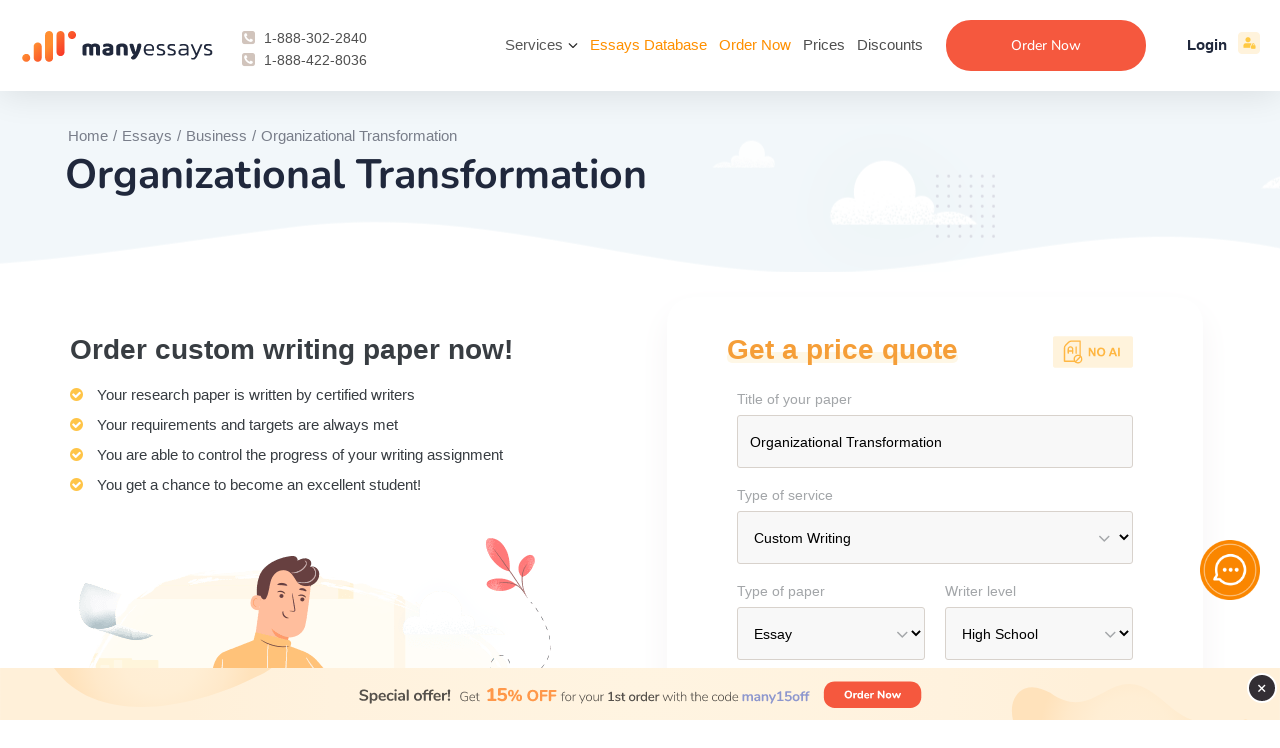

--- FILE ---
content_type: text/html; charset=UTF-8
request_url: https://manyessays.com/mini_order_form.php
body_size: 1537
content:

<form id="form1" class="orderform form-styled" name="order" action="/order?pk_campaign=order&pk_source=internal&pk_medium=home&pk_content=calctop&pk_url=https%3A%2F%2Fmanyessays.com%2Fessays%2Fbusiness%2Forganizational-transformation&pk_term=order" method="post">
    <input type="hidden" name="spacing" value="2">
    <div class="form-item title-of-paper">
        <span class="label">Title of your paper</span>
        <input type="text" name="topic" value="Organizational Transformation"/>
    </div>
    <div class="form-item type-of-service">
        <span class="label">Type of service</span>
        <select name="category" onchange="switch_order_category(this.form, true); update_price_calculator(this.form, true)" id="essay-category">
            <span class="caret"></span>
                            <option value="essay">Custom Writing</option>
                            <option value="ai_rewriting">Rewriting + Sources Verification</option>
                            <option value="rewriting">Rewriting</option>
                            <option value="revision">Revision</option>
                            <option value="editing">Editing</option>
                            <option value="proofreading">Proofreading</option>
                            <option value="analysis">Paper Analysis</option>
                            <option value="formatting">Formatting</option>
                    </select>
    </div>
    <div class="form-item type-of-paper">
        <span class="label">Type of paper</span>
        <select name="type" onchange="update_price_calculator(this.form, true)" id="essay-type">
            <span class="caret"></span>
                        <option value="0-0">Essay</option>
                        <option value="0-1">Reading Summary</option>
                        <option value="0-2">Executive Summary</option>
                        <option value="0-3">Personal Statement</option>
                        <option value="1-0">Term Paper</option>
                        <option value="1-1"> Coursework</option>
                        <option value="1-2">Research Paper</option>
                        <option value="1-3"> Research Proposal</option>
                        <option value="2-0">Concept Map</option>
                        <option value="3-0">Grant Proposal</option>
                        <option value="4-0">Case Study</option>
                        <option value="5-0"> Case Brief</option>
                        <option value="6-0">Discussion Board Post</option>
                        <option value="7-0"> Reaction Paper</option>
                        <option value="7-1"> Reflection Paper</option>
                        <option value="7-2"> Response Paper</option>
                        <option value="7-3">Literary Analysis</option>
                        <option value="8-0"> Article Review</option>
                        <option value="8-1"> Article Critique</option>
                        <option value="8-2"> Movie Review</option>
                        <option value="8-3"> Movie Critique</option>
                        <option value="9-0"> Book Report</option>
                        <option value="9-1"> Book Review</option>
                        <option value="10-0">Synopsis</option>
                        <option value="11-0">Poem</option>
                        <option value="12-0">Letter</option>
                        <option value="13-0"> Letter of Recommendation</option>
                        <option value="14-0"> Business Letter</option>
                        <option value="14-1"> Motivation Letter</option>
                        <option value="15-0">Memo</option>
                        <option value="16-0">Scholarship Essay</option>
                        <option value="17-0">Article writing</option>
                        <option value="18-0"> Blog Article</option>
                        <option value="19-0">Annotated Bibliography</option>
                        <option value="20-0"> Literature Review</option>
                        <option value="21-0">Outline</option>
                        <option value="22-0">Online Test</option>
                        <option value="23-0">Questions-Answers</option>
                        <option value="24-0"> Multiple Choice Questions</option>
                        <option value="25-0">Interview</option>
                        <option value="26-0">Questionnaire</option>
                        <option value="27-0">Speech</option>
                        <option value="28-0">Dissertation</option>
                        <option value="28-1"> Dissertation chapter - Abstract</option>
                        <option value="28-2"> Dissertation chapter - Introduction</option>
                        <option value="28-3"> Dissertation chapter - Hypothesis</option>
                        <option value="28-4"> Dissertation chapter - Literature review</option>
                        <option value="28-5"> Dissertation chapter - Methodology</option>
                        <option value="28-6"> Dissertation chapter - Results</option>
                        <option value="28-7"> Dissertation chapter - Discussion</option>
                        <option value="28-8"> Dissertation chapter - Conclusion</option>
                        <option value="28-9">Thesis</option>
                        <option value="28-10"> Thesis Proposal</option>
                        <option value="28-11"> Thesis/dissertation chapter</option>
                        <option value="28-12">Capstone Project</option>
                        <option value="28-13">IB Extended Essay</option>
                        <option value="29-0">Lab Report</option>
                        <option value="29-1">Business Report</option>
                        <option value="29-2"> Business Plan</option>
                        <option value="29-3"> Marketing Plan</option>
                        <option value="29-4">SWOT Analysis</option>
                        <option value="29-5">White Paper</option>
                        <option value="29-6">Report Writing</option>
                        <option value="30-0">PowerPoint Presentation / PPT</option>
                        <option value="31-0"> PowerPoint Presentation / PPT Poster</option>
                        <option value="31-1"> PDF Poster</option>
                        <option value="32-0">Brochure</option>
                        <option value="33-0">Pamphlet</option>
                        <option value="34-0">Excel Exercises</option>
                        <option value="34-1">Math Problem</option>
                        <option value="35-0">Reference List</option>
                        <option value="36-0">Topic Suggestion</option>
                        <option value="37-0">Problem Solving</option>
                    </select>
    </div>
    <div class="form-item writer-level">
        <span class="label">Writer level</span>
        <select name="level" onchange="update_price_calculator(this.form)">
                        <option value="0">High School</option>
                        <option value="1">College</option>
                        <option value="2">University</option>
                        <option value="3">Master's</option>
                        <option value="4">PHD</option>
                    </select>
    </div>
    <div class="form-item urgency">
        <span class="label">Urgency</span>
        <select name="urgency" onchange="update_price_calculator(this.form)">
                        <option value="1209600">14 days</option>
                        <option value="950400">11 days</option>
                        <option value="864000">10 days</option>
                        <option value="777600">9 days</option>
                        <option value="604800">7 days</option>
                        <option value="518400">6 days</option>
                        <option value="432000">5 days</option>
                        <option value="345600">4 days</option>
                        <option value="259200">3 days</option>
                        <option value="172800">48 hours</option>
                        <option value="86400">24 hours</option>
                        <option value="43200">12 hours</option>
                        <option value="28800">8 hours</option>
                        <option value="21600">6 hours</option>
                        <option value="14400">4 hours</option>
                        <option value="10800">3 hours</option>
                    </select>
    </div>
    <div class="form-item number-pages visible">
        <span class="label">Number of pages</span>
        <div class="number-input">
<!--            <span class="button button-minus">&ndash;</span>-->
            <div>
                <select name="pages" onchange="update_price_calculator(this.form)">
                    <option value="1">1 page / 300 words</option>
<option value="2">2 pages / 600 words</option>
<option value="3">3 pages / 900 words</option>
<option value="4">4 pages / 1200 words</option>
<option value="5">5 pages / 1500 words</option>
<option value="6">6 pages / 1800 words</option>
<option value="7">7 pages / 2100 words</option>
<option value="8">8 pages / 2400 words</option>
<option value="9">9 pages / 2700 words</option>
<option value="10">10 pages / 3000 words</option>
<option value="11">11 pages / 3300 words</option>
<option value="12">12 pages / 3600 words</option>
<option value="13">13 pages / 3900 words</option>
<option value="14">14 pages / 4200 words</option>
<option value="15">15 pages / 4500 words</option>
<option value="16">16 pages / 4800 words</option>
<option value="17">17 pages / 5100 words</option>
<option value="18">18 pages / 5400 words</option>
<option value="19">19 pages / 5700 words</option>
<option value="20">20 pages / 6000 words</option>
                </select>
<!--                <span class="selected-count">1</span>-->
            </div>
<!--            <span class="button button-plus">+</span>-->
        </div>
    </div>
        <div class="form-item check-vip-service">
        <div class="calc-discount">
            <img src="/files/images/main-top-calc-get15.png" width="170" height="41" alt="discount">
        </div>
    </div>
        <div class="form-item text-center button-submit">
                            <button type="submit" class="btn calcmini first-time" value="Continue">Order for <span id="essay_total_price_disc">00.00</span> <span class="for-first" id="essay_total_price">00.00</span></button>
            <!--                    <input type="submit" class="btn" value="Continue">-->
    </div>
</form>
